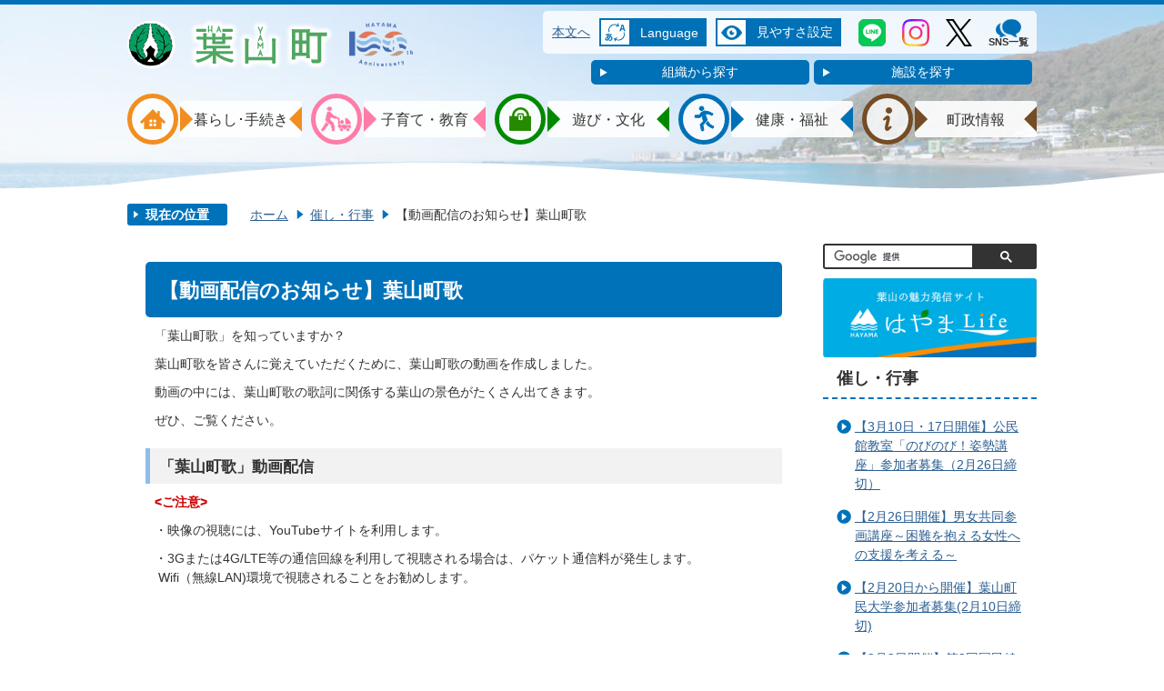

--- FILE ---
content_type: text/html
request_url: https://www.town.hayama.lg.jp/event/10951.html
body_size: 11304
content:
<!DOCTYPE HTML>
<html lang="ja">
<head>
  <meta charset="utf-8">
                                                                              

        <meta name="keywords" content="">
<meta name="description" content="">    <meta property="og:title" content="【動画配信のお知らせ】葉山町歌|葉山町">
<meta property="og:type" content="article">
<meta property="og:url" content="https://www.town.hayama.lg.jp/event/10951.html">
  <meta property="og:image" content="//www.town.hayama.lg.jp/theme/base/img_common/ogp_noimage.png" />
  <meta property="og:description" content="「葉山町歌」を知っていますか？葉山町歌を皆さんに覚えていただくために、葉山町歌の動画を作成しました。動画の中には、葉山町歌の歌詞に関係する葉山の景色がたくさん出てきます。ぜひ、ご覧ください。" />    <meta name="viewport" content="width=740, user-scalable=yes" />      <meta name="nsls:timestamp" content="Sun, 31 May 2020 15:00:00 GMT">            <title>【動画配信のお知らせ】葉山町歌／葉山町</title>                          <link rel="canonical" href="https://www.town.hayama.lg.jp/soshiki/shougaigakushuu/event/10950.html">        
                          <link rel="icon" href="//www.town.hayama.lg.jp/favicon.ico">
        <link rel="apple-touch-icon" href="//www.town.hayama.lg.jp/smartphone.png">
                                                  <link href="//www.town.hayama.lg.jp/theme/base/css/sub.css" rel="stylesheet" type="text/css" class="sp-style">              

                                                        <script>
  (function(w,d,s,l,i){w[l]=w[l]||[];w[l].push({'gtm.start':
  new Date().getTime(),event:'gtm.js'});var f=d.getElementsByTagName(s)[0],
  j=d.createElement(s),dl=l!='dataLayer'?'&l='+l:'';j.async=true;j.src=
  'https://www.googletagmanager.com/gtm.js?id='+i+dl;f.parentNode.insertBefore(j,f);
  })(window,document,'script','dataLayer','GTM-5JBD5LX');
</script>
  <script src="//www.town.hayama.lg.jp/theme/base/js/jquery.js"></script>
  <script src="//www.town.hayama.lg.jp/theme/base/js/jquery_cookie.js"></script>
  <script src="//www.town.hayama.lg.jp/theme/base/js/common_lib.js"></script>
  <script src="//www.town.hayama.lg.jp/theme/base/js/jquery.easing.1.3.js"></script>
  <script src="//www.town.hayama.lg.jp/theme/base/js/jquery.bxslider.js"></script>
  <script src="//www.town.hayama.lg.jp/theme/base/js/jquery_dropmenu.js"></script>
  <script src="//www.town.hayama.lg.jp/theme/base/js/common.js"></script>
  <script src="//www.town.hayama.lg.jp/theme/base/js/mutual_switching/mutual_switching.js"></script>
  <script src='//www.google.com/jsapi' type='text/javascript'></script>
                  <script src="//www.town.hayama.lg.jp/theme/base/js/sub.js"></script>
          

      
  <!--[if lt IE 9]>
  <script src="//www.town.hayama.lg.jp/theme/base/js/html5shiv-printshiv.min.js"></script>
  <script src="//www.town.hayama.lg.jp/theme/base/js/css3-mediaqueries.js"></script>
  <![endif]-->

  <script>
    var cms_api_token="eyJ0eXAiOiJKV1QiLCJhbGciOiJIUzI1NiJ9.eyJjdXN0b21lcl9jb2RlIjoiMTcxMDQ3Iiwic2VydmljZV9uYW1lIjoiU01BUlQgQ01TIn0.-jIvzQZLaIo3QO9svUgODbb2JAGvsVxs2jrLd8Fv7pU";
    var cms_api_domain="lg-api3rd.smart-lgov.jp";
    var cms_api_site="";
    var cms_app_version="";
    var cms_app_id="";
    var site_domain = "https://www.town.hayama.lg.jp";
    var theme_name = "base";
    var cms_recruit_no = "0";
    var cms_recruit_history_no = "0";
    var cms_recruit_search_item = '[]';
    var is_smartphone = false;  </script>

  
  


</head>
<body>
            
              
                  
    
   
     <!-- Google Tag Manager (noscript) -->
<noscript><iframe src="https://www.googletagmanager.com/ns.html?id=GTM-5JBD5LX" height="0" width="0" style="display:none;visibility:hidden"></iframe></noscript>
<!-- End Google Tag Manager (noscript) -->
 
 <div id="wrapper">
  <div id="wrapper-in">
    <div id="wrapper-in2">
      <div id="header-print">
       <header role="banner" id="header" class="view-pc">

        <div class="header-in">
                      <div class="header-subnav-area">
  <h1 id="header-logo"><a href="//www.town.hayama.lg.jp/"><img src="//www.town.hayama.lg.jp/theme/base/img_common/pc_header_logo.png" alt="葉山町"></a></h1>
  <img src="//www.town.hayama.lg.jp/theme/base/img_common/hayama_100th.png" alt="HAYAMA 100th Anniversary" class="anniv-img">
  <div class="header-content">
    <div class="box">
      <nav class="unit">
        <ul class="list">
          <li>
            <a href="#container" tabindex="1">本文へ</a>
          </li>
        </ul>
      </nav>

      <div class="unit2">
        <div class="lang-search">
          <div class="lang">
            <div class="lang-icon"><img src="//www.town.hayama.lg.jp/theme/base/img_common/lang-icon.png" alt=""><a href="#" lang="en">Language</a></div>
            <div class="lang-clicked">
              <div class="honyaku lang-select-wrap">
                                  <p class="title">Google翻訳</p>
<ul class="translate-element">
  <li><a href="https://translate.google.com/translate?hl=ja&sl=ja&tl=en&u=https://www.town.hayama.lg.jp/event/10951.html" lang="en">English</a><span class="notranslate">英語</span></li>
  <li><a href="https://translate.google.com/translate?hl=ja&sl=ja&tl=zh-CN&u=https://www.town.hayama.lg.jp/event/10951.html" lang="zh-cn">简体中文</a><span class="notranslate">中国語（簡体字）</span></li>
  <li><a href="https://translate.google.com/translate?hl=ja&sl=ja&tl=zh-TW&u=https://www.town.hayama.lg.jp/event/10951.html" lang="zh-tw">繁體中文</a><span class="notranslate">中国語（繁体字）</span></li>
  <li><a href="https://translate.google.com/translate?hl=ja&sl=ja&tl=ko&u=https://www.town.hayama.lg.jp/event/10951.html" lang="ko">한국어</a><span class="notranslate">韓国語</span></li>
  <li><a href="https://translate.google.com/translate?hl=ja&sl=ja&tl=es&u=https://www.town.hayama.lg.jp/event/10951.html" lang="es">Español</a><span class="notranslate">スペイン語</span></li>
  <li><a href="https://translate.google.com/translate?hl=ja&sl=ja&tl=fr&u=https://www.town.hayama.lg.jp/event/10951.html" lang="fr">Français</a><span class="notranslate">フランス語</span></li>
</ul>
                                <p><a href="https://www.town.hayama.lg.jp/kurashi/gaikoku/index.html">For Foreigners(外国人の方へ)</a></p>
              </div>
              <div class="close">
                <a href="#" lang="en">Close</a>
              </div>
            </div>
          </div>
        </div>
        <div class="view-support">
          <div class="support">
            <div class="support-icon"><img src="//www.town.hayama.lg.jp/theme/base/img_common/support-icon.png" alt=""><a href="#">見やすさ設定</a></div>
            <div class="support-clicked">
              <div class="support-select-wrap">
                <dl id="header-size">
                  <dt class="title"><span>文字サイズ</span></dt>
                  <dd class="item">
                    <a href="#" class="scsize normal">
                      <img src="//www.town.hayama.lg.jp/theme/base/img_common/headersize_normal.png" width="25" height="26" alt="標準">
                    </a>
                  </dd>
                  <dd class="item2">
                    <a href="#" class="scsize up">
                      <img src="//www.town.hayama.lg.jp/theme/base/img_common/headersize_big.png" width="30" height="30" alt="拡大">
                    </a>
                  </dd>
                </dl>
          
                <dl id="header-color">
                  <dt class="title"><span>背景色変更</span></dt>
                  <dd class="item">
                    <a href="#" class="sccolor" id="color_black">
                      <img src="//www.town.hayama.lg.jp/theme/base/img_common/headercolor_black.png" width="26" height="26" alt="背景色を黒色にする">
                    </a>
                  </dd>
                  <dd class="item2">
                    <a href="#" class="sccolor" id="color_blue">
                      <img src="//www.town.hayama.lg.jp/theme/base/img_common/headercolor_blue.png" width="25" height="26" alt="背景色を青色にする">
                    </a>
                  </dd>
                  <dd class="item3">
                    <a href="#" class="sccolor" id="color_normal">
                      <img src="//www.town.hayama.lg.jp/theme/base/img_common/headercolor_white.png" width="25" height="26" alt="背景色を白色にする">
                    </a>
                  </dd>
                </dl>
              </div>
              <div class="close">
                <a href="#">閉じる</a>
              </div>
            </div>
          </div>
        </div>
      </div>

      <ul class="sns-icon">
        <li><a href="https://page.line.me/996rnxdj?openQrModal=true" target="_blank" lang="en"><img src="//www.town.hayama.lg.jp/theme/base/img_common/line_icon.png" alt="LINE"></a></li>
        <li><a href="https://instagram.com/hayama_official/" target="_blank" lang="en"><img src="//www.town.hayama.lg.jp/theme/base/img_common/instagram_icon.png" alt="Instagram"></a></li>
        <li><a href="https://twitter.com/hayama_town/" target="_blank" lang="en"><img src="//www.town.hayama.lg.jp/theme/base/img_common/x_icon.png" alt="X" class="icon-x"></a></li>
        <li><a href="https://www.town.hayama.lg.jp/soshiki/seisaku/5/906.html"><img src="//www.town.hayama.lg.jp/theme/base/img_common/sns_icon.png" alt="" class="icon-x"></a><span class="sns-list">SNS一覧</span></li>
      </ul>
    </div>
    <ul class="link-button">
      <li class="link-soshiki"><a href="//www.town.hayama.lg.jp/soshiki/">組織から探す</a></li>
      <li class="link-shisetsu"><a href="//www.town.hayama.lg.jp/facility/">施設を探す</a></li>
    </ul>
  </div>
</div>
          
            
  <script>
$(function() {
  $('.headerNaviDynBlock').each(function() {
    var block = $(this);
    var list = block.find('.headerNaviDynList');
    block.css('display', 'none');

    var url = block.attr('url');
    if (!url) {
      url = block.attr('data-url');
      if (!url) {
        return;
      }
    }

    $.getJSON(url, function(json) {
      var templateOrig = block.find('.headerNaviPageTemplate');
      if (templateOrig.length == 0) {
        return;
      }
      var template = templateOrig.clone().removeClass('headerNaviPageTemplate').addClass('pageEntity').css('display', '');
      block.find('.pageEntity').remove();
      var count = 0;
      for (var j=0; j<json.length; j++) {
        var item = json[j];
        if (item.is_category_index && item.child_pages_count == 0) {
          continue;
        }
        var entity = template.clone();
        entity.find('.pageLink').attr('href', item.url).text(item.page_name);
        entity.find('.pageDescription').text(item.description);
        list.append(entity);
        count++;
      }
      if (count > 0) {
        block.css('display', '');
      }
      templateOrig.remove();
    });
  });
});
</script>

  <nav id="header-nav" role="navigation">
    <div class="in">
      <ul class="list">

        <li class="nav1">
          <a href="//www.town.hayama.lg.jp/kurashi/">
            <img src="//www.town.hayama.lg.jp/theme/base/img_common/pc_navicon_kurashi.png" alt="">
            <p class="title"><span>暮らし･手続き</span></p>
          </a>
                      <div class="headerNaviDynBlock" data-url="//www.town.hayama.lg.jp/kurashi/index.tree.json">
              <div class="dropmenu">
                <ul class="list2 clearfix headerNaviDynList">
                  <li class="headerNaviPageTemplate"><a class="pageLink"></a></li>
                </ul>
              </div>
            </div>
                  </li>

        <li class="nav2">
          <a href="//www.town.hayama.lg.jp/kosodate/">
            <img src="//www.town.hayama.lg.jp/theme/base/img_common/pc_navicon_kosodate.png" alt="">
            <p class="title"><span>子育て・教育</span></p>
          </a>
                      <div class="headerNaviDynBlock" data-url="//www.town.hayama.lg.jp/kosodate/index.tree.json">
              <div class="dropmenu">
                <ul class="list2 clearfix headerNaviDynList">
                  <li class="headerNaviPageTemplate"><a class="pageLink"></a></li>
                </ul>
              </div>
            </div>
                  </li>

        <li class="nav3">
          <a href="//www.town.hayama.lg.jp/asobi/">
            <img src="//www.town.hayama.lg.jp/theme/base/img_common/pc_navicon_asobi.png" alt="">
            <p class="title"><span>遊び・文化</span></p>
          </a>
                      <div class="headerNaviDynBlock" data-url="//www.town.hayama.lg.jp/asobi/index.tree.json">
              <div class="dropmenu">
                <ul class="list2 clearfix headerNaviDynList">
                  <li class="headerNaviPageTemplate"><a class="pageLink"></a></li>
                </ul>
              </div>
            </div>
                  </li>

        <li class="nav4">
          <a href="//www.town.hayama.lg.jp/kenko/">
            <img src="//www.town.hayama.lg.jp/theme/base/img_common/pc_navicon_kenko.png" alt="">
            <p class="title"><span>健康・福祉</span></p>
          </a>
                      <div class="headerNaviDynBlock" data-url="//www.town.hayama.lg.jp/kenko/index.tree.json">
              <div class="dropmenu">
                <ul class="list2 clearfix headerNaviDynList">
                  <li class="headerNaviPageTemplate"><a class="pageLink"></a></li>
                </ul>
              </div>
            </div>
                  </li>

        <li class="nav5">
          <a href="//www.town.hayama.lg.jp/chousei/">
            <img src="//www.town.hayama.lg.jp/theme/base/img_common/pc_navicon_chosei.png" alt="">
            <p class="title"><span>町政情報</span></p>
          </a>
                      <div class="headerNaviDynBlock" data-url="//www.town.hayama.lg.jp/chousei/index.tree.json">
              <div class="dropmenu">
                <ul class="list2 clearfix headerNaviDynList">
                  <li class="headerNaviPageTemplate"><a class="pageLink"></a></li>
                </ul>
              </div>
            </div>
                  </li>
      </ul>
    </div>
  </nav>        </div>
        <div class="header-bottom"></div>
      </header>


      <header role="banner" id="sp-header" class="view-sp">
  <div class="box clearfix">
    <p id="sp-header-logo"><a href="//www.town.hayama.lg.jp/"><img src="//www.town.hayama.lg.jp/theme/base/img_common/sp_header_logo.png" alt="葉山町" class="header-img"></a><img src="//www.town.hayama.lg.jp/theme/base/img_common/hayama_100th.png" alt="HAYAMA 100th Anniversary" class="anniv-img"></p>
    <div class="sp-search">
      <gcse:searchbox-only resultsUrl="/result.html" queryParameterName="q" enableAutoComplete="true"></gcse:searchbox-only>
    </div>
    <nav id="sp-header-nav" role="navigation" class="clearfix">
      <div class="menu-btn-area clearfix">
      <p class="menu-btn-menu"><a href="#"><img src="//www.town.hayama.lg.jp/theme/base/img_common/menu_btn_menu.png" alt="メニュー"></a></p>
      </div>
    </nav>
  </div>

  <div class="nav-box">
          <ul>
  <li class="nav-title">
    <a href="//www.town.hayama.lg.jp/kurashi/">
      <p class="nav-icon"><img src="//www.town.hayama.lg.jp/theme/base/img_common/spnav_kurashi.png" alt=""></p>
      <p>暮らし･手続き</p>
    </a>
  </li>
  <li class="nav-title">
    <a href="//www.town.hayama.lg.jp/kosodate/">
      <p class="nav-icon"><img src="//www.town.hayama.lg.jp/theme/base/img_common/spnav_kosodate.png" alt=""></p>
      <p>子育て･教育</p>
    </a>
  </li>
  <li class="nav-title">
    <a href="//www.town.hayama.lg.jp/asobi/">
      <p class="nav-icon"><img src="//www.town.hayama.lg.jp/theme/base/img_common/spnav_asobi.png" alt=""></p>
      <p>遊び･文化</p>
    </a>
  </li>
  <li class="nav-title">
    <a href="//www.town.hayama.lg.jp/kenko/">
      <p class="nav-icon"><img src="//www.town.hayama.lg.jp/theme/base/img_common/spnav_kenko.png" alt=""></p>
      <p>健康･福祉</p>
    </a>
  </li>
  <li class="nav-title">
    <a href="//www.town.hayama.lg.jp/chousei/">
      <p class="nav-icon"><img src="//www.town.hayama.lg.jp/theme/base/img_common/spnav_chosei.png" alt=""></p>
      <p>町政情報</p>
    </a>
  </li>
</ul>
      </div>

      <div class="modal-menu-bg"></div>
<div class="modal-menu">
  <p class="modal-menu-close modal-menu-close-top">
    <span><a href="#"><img src="//www.town.hayama.lg.jp/theme/base/img_common/modal_menu_close_top.png" alt="閉じる"></a></span>
  </p>
  <div class="in">
    <div class="in-background">

      <div class="menu-box">
        <ul>
          <li class="nav-title">
            <a href="//www.town.hayama.lg.jp/kurashi/">
              <p class="nav-icon"><img src="//www.town.hayama.lg.jp/theme/base/img_common/spnav_kurashi.png" alt=""></p>
              <p>暮らし･手続き</p>
            </a>
          </li>
          <li class="nav-title">
            <a href="//www.town.hayama.lg.jp/kosodate/">
              <p class="nav-icon"><img src="//www.town.hayama.lg.jp/theme/base/img_common/spnav_kosodate.png" alt=""></p>
              <p>子育て･教育</p>
            </a>
          </li>
          <li class="nav-title">
            <a href="//www.town.hayama.lg.jp/asobi/">
              <p class="nav-icon"><img src="//www.town.hayama.lg.jp/theme/base/img_common/spnav_asobi.png" alt=""></p>
              <p>遊び･文化</p>
            </a>
          </li>
          <li class="nav-title">
            <a href="//www.town.hayama.lg.jp/kenko/">
              <p class="nav-icon"><img src="//www.town.hayama.lg.jp/theme/base/img_common/spnav_kenko.png" alt=""></p>
              <p>健康･福祉</p>
            </a>
          </li>
          <li class="nav-title">
            <a href="//www.town.hayama.lg.jp/chousei/">
              <p class="nav-icon"><img src="//www.town.hayama.lg.jp/theme/base/img_common/spnav_chosei.png" alt=""></p>
              <p>町政情報</p>
            </a>
          </li>
        </ul>

      </div>

      <p class="language"><a href="https://www.town.hayama.lg.jp/11783.html">Language (言語選択)</a></p>

      <ul class="modal-link clearfix">
        <li class="link-left">
          <a href="//www.town.hayama.lg.jp/soshiki/"><span>組織から探す</span></a>
        </li>
        <li class="link-right">
          <a href="//www.town.hayama.lg.jp/facility/"><span>施設を探す</span></a>
        </li>
        <li class="link-left">
          <a href="//www.town.hayama.lg.jp/contact/"><span>お問い合わせ</span></a>
        </li>
        <li class="link-right">
          <a href="https://www.town.hayama.lg.jp/event/10951.html" class="jqs-go-to-pc"><span>PC版を表示する</span></a>
        </li>
      </ul>


      <p class="modal-menu-close modal-menu-close-top">
        <span><a href="#"><img src="//www.town.hayama.lg.jp/theme/base/img_common/modal_menu_close_top.png" alt="閉じる"></a></span>
      </p>
      <p class="modal-menu-close modal-menu-close-bottom">
        <a href="#">
          <span><img src="//www.town.hayama.lg.jp/theme/base/img_common/modal_menu_close_bottom.png" alt="閉じる"></span><span>メニューを閉じる</span>
        </a>
      </p>

    </div>
  </div>
</div>  </header>
    </div>

    <p id="smartphone" class="jqs-go-to-sp" style="display: none;">
      <a href="https://www.town.hayama.lg.jp/event/10951.html" class="jqs-go-to-sp">
        <img src="//www.town.hayama.lg.jp/theme/base/img_common/smartphone2.png" alt="スマートフォン専用サイトへ">
      </a>
    </p>
    
    <dl id="pankuzu" class="clearfix view-pc">
      <dt class="title">
        現在の位置
      </dt>
      <dd class="in">
        

<ul class="list">
              <li><a href="https://www.town.hayama.lg.jp/index.html">ホーム</a></li>
                  <li class="icon"><a href="https://www.town.hayama.lg.jp/event/index.html">催し・行事</a></li>
            <li class="icon"><span>【動画配信のお知らせ】葉山町歌</span></li>
  </ul>
      </dd>
    </dl>

    <section id="container">
      <div id="container-in" class="clearfix">

        <article id="contents" role="main">

            
      <h1 class="title"><span class="bg"><span class="bg2">【動画配信のお知らせ】葉山町歌</span></span></h1>
    
          <div id="contents-in">      
        
        
                <div class="free-layout-area">
          <div><div class="wysiwyg"><p>「葉山町歌」を知っていますか？</p>

<p>葉山町歌を皆さんに覚えていただくために、葉山町歌の動画を作成しました。</p>

<p>動画の中には、葉山町歌の歌詞に関係する葉山の景色がたくさん出てきます。</p>

<p>ぜひ、ご覧ください。</p></div>
<h3><span class="bg"><span class="bg2"><span class="bg3">「葉山町歌」動画配信</span></span></span></h3>
<div class="wysiwyg"><p><font color="#000000"><strong class="text_">&lt;ご注意&gt;</strong></font></p>

<p>・映像の視聴には、YouTubeサイトを利用します。</p>

<p>・3Gまたは4G/LTE等の通信回線を利用して視聴される場合は、パケット通信料が発生します。<br />
&nbsp;Wifi（無線LAN)環境で視聴されることをお勧めします。</p>

<p>&nbsp;</p></div>
<div class="wysiwyg"><p><iframe allow="accelerometer; autoplay; encrypted-media; gyroscope; picture-in-picture" allowfullscreen="" frameborder="0" height="315" src="https://www.youtube.com/embed/5OQx-AWKRGM?modestbranding=1&amp;rel=0" width="560"></iframe></p></div>
</div>
        </div>
        
        


            
              
                        
                          <!-- 「お問い合わせ先」 -->
                                
      <div class="toiawase">
      <dl class="col-area clearfix"><dt class="title"><span class="bg"><span class="bg2">この記事に関するお問い合わせ先</span></span></dt>
      <dd class="in">
      <div class="name"><p>お問合せ先：生涯学習課<br>〒240-0112　神奈川県三浦郡葉山町堀内2050番地の9<br>開庁時間：8時30分～17時00分<br>閉庁日：土・日曜日、祝祭日、年末年始<br>電話番号：046-876-1111</p></div>
      </dd>
      </dl></div>
            
             <!-- pdfダウンロード -->
          
          
  


          
        
                        
                        

  
                
            
            
                     
        <p class="update">更新日：2020年06月01日</p>

  
        
        </div><!-- contentsIn -->
      </article><!-- contents -->

            

                                                              
              
                  <nav id="side-nav">
		<gcse:searchbox-only resultsUrl="/result.html" queryParameterName="q" enableAutoComplete="true"></gcse:searchbox-only>
    <div><a href="/hayamalife/index.html"><img src="//www.town.hayama.lg.jp/theme/base/img_sub/promotion_banner.png" alt="葉山の魅力発信サイト はやまLife"></a></div>
    <section class="side-nav-list">
        
    <script>
  function cmsDynDateFormat(date, format) {
    var jpWeek = ['日', '月', '火', '水', '木', '金', '土'];
    return format.replace('%Y', date.getFullYear()).replace('%m', ('0' + (date.getMonth() + 1)).slice(-2)).replace('%d', ('0' + date.getDate()).slice(-2)).replace('%a', jpWeek[date.getDay()])
        .replace('%H', ('0' + date.getHours()).slice(-2)).replace('%M', ('0' + date.getMinutes()).slice(-2)).replace('%S', ('0' + date.getSeconds()).slice(-2));
  }
  function cmsDynExecuteGetPageList() {
    var outerBlocks = $('.pageListDynBlock');
    outerBlocks.each(function() {
      var block = $(this);
      block.find('.pageListExists').css('display', 'none');
      block.find('.pageListNotExists').css('display', 'none');

      var url = block.attr('data-url');

      var cond = {};

      cond.limit = parseInt(block.attr('data-limit'));
      cond.showIndex = parseInt(block.attr('data-show-index'));
      cond.showMobile = parseInt(block.attr('data-show-mobile'));
      dateBegin = block.attr('data-date-begin');
      dateSpan = block.attr('data-date-span');

      cond.curPageNo = block.attr('data-current-page-no');
      cond.dirClass = block.attr('data-dir-class');
      cond.pageClass = block.attr('data-page-class');

      cond.timeBegin = 0;
      if (dateBegin) {
        cond.timeBegin = new Date(dateBegin);
      } else if (dateSpan) {
        cond.timeBegin = Date.now() - dateSpan * 86400000;
      }
      var recentSpan = block.attr('data-recent-span');
      cond.recentBegin = 0;
      if (recentSpan) {
        cond.recentBegin = Date.now() - recentSpan * 86400000;
      }
      cond.dateFormat = block.attr('data-date-format');
      if (!cond.dateFormat) {
        cond.dateFormat = '%Y/%m/%d %H:%M:%S';
      }
      cond.joinGrue = block.attr('data-join-grue');
      if (!cond.joinGrue) {
        cond.joinGrue = ' , ';
      }
      cond.eventDateFormat = block.attr('data-event-date-format');
      if (!cond.eventDateFormat) {
        cond.eventDateFormat = cond.dateFormat;
      }
      cond.eventType = block.attr('data-event-type');
      cond.eventField = block.attr('data-event-field');
      cond.eventArea = block.attr('data-event-area');
      eventDateSpan = block.attr('data-event-date-span');
      cond.eventTimeEnd = 0;
      if (eventDateSpan) {
        cond.eventTimeEnd = Date.now() + eventDateSpan * 86400000;
      }

      $.getJSON(url, function(json) {
        cmsDynApplyPageListJson(block, json, cond);
      }).fail(function(jqxhr, textStatus, error) {
        block.css('display', 'none');
      });
    });
  }
  function cmsDynApplyPageListJson(block, json, cond) {
    var now = Date.now();
    var list = block.find('.pageListBlock');
    var template = list.find('.pageEntity:first').clone();
    list.find('.pageEntity').remove();

    var count = 0;

    for (var i = 0; i < json.length; i++) {
      var item = json[i];
      var itemDate = new Date(item.publish_datetime);

      if (!cond.showIndex && item.is_category_index) {
        continue;
      }
      if (!cond.showMobile && item.is_keitai_page) {
        continue;
      }
      if (cond.timeBegin && itemDate.getTime() < cond.timeBegin) {
        continue;
      }

      var entity = template.clone();
      if ('event' in item && item['event']) {
        var pageEvent = item['event'];
        if (cond.eventType && cond.eventType != pageEvent.event_type_name) {
          continue;
        }
        if (cond.eventField && $.inArray(cond.eventField, pageEvent.event_fields) < 0) {
          continue;
        }
        if (cond.eventArea && $.inArray(cond.eventArea, pageEvent.event_area) < 0) {
          continue;
        }
        var eventDateString = '';
        if (cond.eventTimeEnd) {
          if (pageEvent.event_date_type_id == 0) {
            var startDatetime = pageEvent.event_start_datetime ? new Date(pageEvent.event_start_datetime) : false;
            var endDatetime = pageEvent.event_end_datetime ? new Date(pageEvent.event_end_datetime) : false;
            if (startDatetime && endDatetime) {
              if (startDatetime.getTime() > cond.eventTimeEnd || endDatetime.getTime() <= now) {
                continue;
              }
              eventDateString = cmsDynDateFormat(startDatetime, cond.eventDateFormat) + '～' + cmsDynDateFormat(endDatetime, cond.eventDateFormat);
            } else if (startDatetime) {
              if (startDatetime.getTime() > cond.eventTimeEnd) {
                continue;
              }
            } else {
              if (endDatetime.getTime() <= now) {
                continue;
              }
              eventDateString = '～' + cmsDynDateFormat(endDatetime, cond.eventDateFormat);
            }
          } else if (pageEvent.event_date_type_id == 1) {
            var filteredDates = $.grep(pageEvent.event_dates, function(value, index) {
              var eventTime1 = new Date(value[0]+'T00:00:00+09:00').getTime();
              var eventTime2 = new Date(value[1]+'T23:59:59+09:00').getTime();
              return (eventTime1 <= cond.eventTimeEnd && eventTime2 >= now);
            });
            if (filteredDates.length == 0) {
              continue;
            }
          }
        }
        if (pageEvent.event_place) {
          entity.find('.pageEventPlaceExists').css('display', '');
          entity.find('.pageEventPlace').text(pageEvent.event_place);
        } else {
          entity.find('.pageEventPlaceExists').css('display', 'none');
          entity.find('.pageEventPlace').text('');
        }
        if (pageEvent.event_date_supplement) {
          entity.find('.pageEventDateExists').css('display', '');
          entity.find('.pageEventDate').text(pageEvent.event_date_supplement);
        } else if (eventDateString.length > 0) {
          entity.find('.pageEventDateExists').css('display', '');
          entity.find('.pageEventDate').text(eventDateString);
        } else {
          entity.find('.pageEventDateExists').css('display', 'none');
          entity.find('.pageEventDate').text('');
        }

        if (pageEvent.event_type_name) {
          entity.find('.pageEventTypeExists').css('display', '');
          entity.find('.pageEventType').text(pageEvent.event_type_name);
        } else {
          entity.find('.pageEventTypeExists').css('display', 'none');
          entity.find('.pageEventType').text('');
        }
        if (pageEvent.event_fields && pageEvent.event_fields.length > 0) {
          entity.find('.pageEventFieldsExists').css('display', '');
          entity.find('.pageEventFields').text(pageEvent.event_fields.join(cond.joinGrue));
        } else {
          entity.find('.pageEventFieldsExists').css('display', 'none');
          entity.find('.pageEventFields').text('');
        }
        if (pageEvent.event_area && pageEvent.event_area.length > 0) {
          entity.find('.pageEventAreaExists').css('display', '');
          entity.find('.pageEventArea').text(pageEvent.event_area.join(cond.joinGrue));
        } else {
          entity.find('.pageEventAreaExists').css('display', 'none');
          entity.find('.pageEventArea').text('');
        }
        entity.find('.pageEventExists').css('display', '');
      } else {
        entity.find('.pageEventExists').css('display', 'none');
      }

      entity.find('.pageDate').each(function() {
        var dateString = cmsDynDateFormat(itemDate, cond.dateFormat);
        $(this).text(dateString);
      });
      var pageLink = entity.find('a.pageLink');
      if (cond.curPageNo == item.page_no) {
        pageLink.removeAttr('href').removeAttr('page_no').css('display', 'none');
        pageLink.parent().append('<span class="pageNoLink">' + item.page_name + '</span>');
      } else {
        pageLink.attr('page_no', item.page_no).attr('href', item.url).text(item.page_name);
        pageLink.find('.pageNoLink').remove();
      }

      entity.find('.pageDescription').text(item.description);

      if ('thumbnail_image' in item && item.thumbnail_image) {
        entity.find('img.pageThumbnail').attr('src', item.thumbnail_image).attr('alt', item.page_name).css('display', '');
      } else {
        entity.find('img.pageThumbnail').css('display', 'none');
      }

      if (cond.recentBegin && itemDate.getTime() >= cond.recentBegin) {
        entity.find('.pageRecent').css('display', '');
      } else {
        entity.find('.pageRecent').css('display', 'none');
      }

      var removeClasses = [];
      var appendClasses = [];
      if (item.is_category_index) {
        appendClasses = cond.dirClass ? cond.dirClass.split(' ') : [];
        removeClasses = cond.pageClass ? cond.pageClass.split(' ') : [];
      } else {
        removeClasses = cond.dirClass ? cond.dirClass.split(' ') : [];
        appendClasses = cond.pageClass ? cond.pageClass.split(' ') : [];
      }
      $.each(removeClasses, function(idx, val){
        entity.removeClass(val);
      });
      $.each(appendClasses, function(idx, val){
        entity.addClass(val);
      });

      entity.css('display', '');
      list.append(entity);
      count++;
      if (cond.limit && count >= cond.limit) {
        break;
      }
    }
    if (count) {
      block.css('display', '');
      block.find('.pageListExists').css('display', '');
      block.find('.pageListNotExists').css('display', 'none');
    } else {
      block.css('display', '');
      block.find('.pageListExists').css('display', 'none');
      block.find('.pageListNotExists').css('display', '');
    }
  };
</script>

<script>
$(function() {
  cmsDynExecuteGetPageList();
});
</script>


    
  <div class="pageListDynBlock" data-url="//www.town.hayama.lg.jp/event/index.tree.json"
   data-show-shortcut="1" data-show-index="1"
   data-current-page-no="10951">
    <dl class="pageListExists">
      <dt class="title">
        <span class="bg"><span class="bg2"><a href="//www.town.hayama.lg.jp/event/index.html">催し・行事</a></span></span>
      </dt>
      <dd class="in">
        <ul class="list clearfix pageListBlock">
          <li class="pageEntity" style="display:none;">
            <a class="pageLink"></a>
          </li>
        </ul>
      </dd>
    </dl>
  </div>
    </section>
    <div class="ranking-area">
      <h2 class="title">よく見られるページ</h2>
      <div class="in">
        <ol class="list">
        </ol>
      </div>
    </div>
  </nav>            
  </div>
  </section>
    <!-- footer -->
      <div class="footerPrint">

        <footer class="view-pc" role="contentinfo">
          <div class="footer-top"></div>
          <div class="in">

          <div class="box clearfix">
            <ul class="footer-address">
              <li>
                <img src="//www.town.hayama.lg.jp/theme/base/img_common/pc_footer_logo.png" alt="神奈川県三浦郡葉山町">
              </li>

              <li>
                〒240-0192 神奈川県三浦郡葉山町堀内2135番地<br>
                電話：046-876-1111(代表)<br>
                開庁時間 平日8時30分～17時(祝日・年末年始を除く)
              </li>
                
            </ul>

            <ul class="footer-link">
              <li class="line">
                <a href="//www.town.hayama.lg.jp/soshiki/seisaku/15/1/1493.html">町役場案内(時間外窓口・休日開庁)</a>
              </li>

              <li>
                <a href="//www.town.hayama.lg.jp/6187.html">このサイトについて</a>
              </li>

              <li class="line">
                <a href="//www.town.hayama.lg.jp/6183.html">ウェブアクセシビリティ</a>
              </li>

              <li class="line">
                <a href="//www.town.hayama.lg.jp/6184.html">リンク集</a>
              </li>

              <li class="line">
                <a href="//www.town.hayama.lg.jp/sitemap.html">サイトマップ</a>
              </li>
                
              <li>
                <a href="//www.town.hayama.lg.jp/contact/">お問い合わせ</a>
              </li>

            </ul>
          </div>

          <p class="copyright">2018 Copyright (c) Hayama Town , All Rights Reserved.</p>
        </div>
      </footer>

        	<footer class="view-sp" role="contentinfo">
		<div class="in">
			<div class="box clearfix">

				<img src="//www.town.hayama.lg.jp/theme/base/img_common/sp_footer_logo.png" alt="葉山町">

				<ul class="footer-address">
					<li>
						〒240-0192 神奈川県三浦郡葉山町堀内2135番地<br>
						電話：046-876-1111(代表)<br>
						開庁時間 平日8時30分～17時(祝日・年末年始を除く)
					</li>

				</ul>

				<ul class="footer-link clearfix">
					<li class="line">
						<a href="//www.town.hayama.lg.jp/soshiki/seisaku/15/1/1493.html">町役場案内(時間外窓口・休日開庁)</a>
					</li>

					<li>
						<a href="//www.town.hayama.lg.jp/6187.html">このサイトについて</a>
					</li>

					<li class="line">
						<a href="//www.town.hayama.lg.jp/6183.html">ウェブアクセシビリティ</a>
					</li>

					<li class="line">
						<a href="//www.town.hayama.lg.jp/6184.html">リンク集</a>
					</li>

					<li class="line">
						<a href="//www.town.hayama.lg.jp/sitemap.html">サイトマップ</a>
					</li>

					<li>
						<a href="//www.town.hayama.lg.jp/contact/">お問い合わせ</a>
					</li>

				</ul>
			</div>

			<p class="copyright">2018 Copyright (c) Hayama Town , All Rights Reserved.</p>
		</div>
	</footer>
    </div>
    <!-- // footer -->

      </div><!--/#wrapper-in2-->
    </div><!--/#wrapper-in-->
  </div><!--/#wrapper-->


    <script type="text/javascript" src="//www.town.hayama.lg.jp/theme/base/js/external.js"></script>
        </body>
</html>